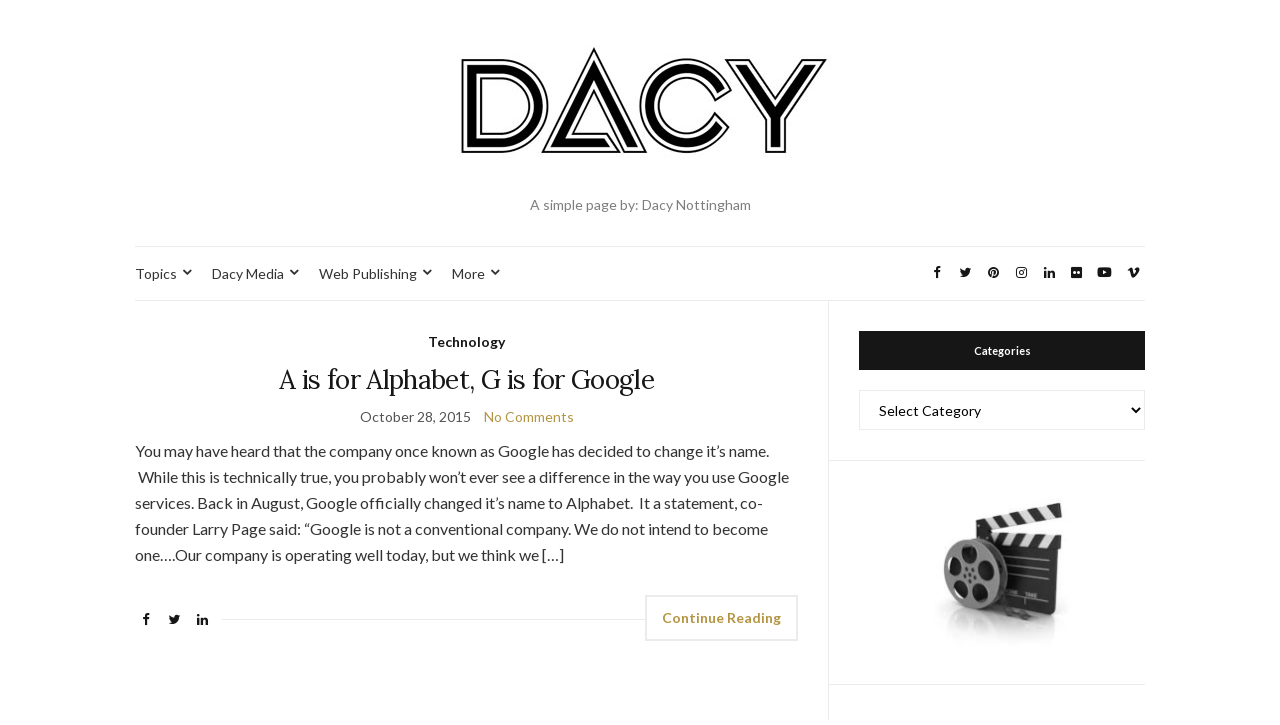

--- FILE ---
content_type: text/html; charset=UTF-8
request_url: https://dacy.org/tag/sundar-pichai/
body_size: 8246
content:
<!doctype html>
<html lang="en-US">
<head>
	<meta charset="UTF-8">
	<meta name="viewport" content="width=device-width, initial-scale=1">
	<link rel="profile" href="http://gmpg.org/xfn/11">
	<link rel="pingback" href="https://dacy.org/xmlrpc.php">

	<meta name='robots' content='index, follow, max-image-preview:large, max-snippet:-1, max-video-preview:-1' />
	<style>img:is([sizes="auto" i], [sizes^="auto," i]) { contain-intrinsic-size: 3000px 1500px }</style>
	
	<!-- This site is optimized with the Yoast SEO plugin v26.3 - https://yoast.com/wordpress/plugins/seo/ -->
	<title>sundar pichai Archives - DACY</title>
	<link rel="canonical" href="https://dacy.org/tag/sundar-pichai/" />
	<meta property="og:locale" content="en_US" />
	<meta property="og:type" content="article" />
	<meta property="og:title" content="sundar pichai Archives - DACY" />
	<meta property="og:url" content="https://dacy.org/tag/sundar-pichai/" />
	<meta property="og:site_name" content="DACY" />
	<meta name="twitter:card" content="summary_large_image" />
	<script type="application/ld+json" class="yoast-schema-graph">{"@context":"https://schema.org","@graph":[{"@type":"CollectionPage","@id":"https://dacy.org/tag/sundar-pichai/","url":"https://dacy.org/tag/sundar-pichai/","name":"sundar pichai Archives - DACY","isPartOf":{"@id":"https://dacy.org/#website"},"breadcrumb":{"@id":"https://dacy.org/tag/sundar-pichai/#breadcrumb"},"inLanguage":"en-US"},{"@type":"BreadcrumbList","@id":"https://dacy.org/tag/sundar-pichai/#breadcrumb","itemListElement":[{"@type":"ListItem","position":1,"name":"Home","item":"https://dacy.org/"},{"@type":"ListItem","position":2,"name":"sundar pichai"}]},{"@type":"WebSite","@id":"https://dacy.org/#website","url":"https://dacy.org/","name":"DACY","description":"A simple page by: Dacy Nottingham","potentialAction":[{"@type":"SearchAction","target":{"@type":"EntryPoint","urlTemplate":"https://dacy.org/?s={search_term_string}"},"query-input":{"@type":"PropertyValueSpecification","valueRequired":true,"valueName":"search_term_string"}}],"inLanguage":"en-US"}]}</script>
	<!-- / Yoast SEO plugin. -->


<link rel="alternate" type="application/rss+xml" title="DACY &raquo; Feed" href="https://dacy.org/feed/" />
<link rel="alternate" type="application/rss+xml" title="DACY &raquo; Comments Feed" href="https://dacy.org/comments/feed/" />
<link rel="alternate" type="application/rss+xml" title="DACY &raquo; sundar pichai Tag Feed" href="https://dacy.org/tag/sundar-pichai/feed/" />
<script type="text/javascript">
/* <![CDATA[ */
window._wpemojiSettings = {"baseUrl":"https:\/\/s.w.org\/images\/core\/emoji\/16.0.1\/72x72\/","ext":".png","svgUrl":"https:\/\/s.w.org\/images\/core\/emoji\/16.0.1\/svg\/","svgExt":".svg","source":{"concatemoji":"https:\/\/dacy.org\/wp-includes\/js\/wp-emoji-release.min.js?ver=6.8.3"}};
/*! This file is auto-generated */
!function(s,n){var o,i,e;function c(e){try{var t={supportTests:e,timestamp:(new Date).valueOf()};sessionStorage.setItem(o,JSON.stringify(t))}catch(e){}}function p(e,t,n){e.clearRect(0,0,e.canvas.width,e.canvas.height),e.fillText(t,0,0);var t=new Uint32Array(e.getImageData(0,0,e.canvas.width,e.canvas.height).data),a=(e.clearRect(0,0,e.canvas.width,e.canvas.height),e.fillText(n,0,0),new Uint32Array(e.getImageData(0,0,e.canvas.width,e.canvas.height).data));return t.every(function(e,t){return e===a[t]})}function u(e,t){e.clearRect(0,0,e.canvas.width,e.canvas.height),e.fillText(t,0,0);for(var n=e.getImageData(16,16,1,1),a=0;a<n.data.length;a++)if(0!==n.data[a])return!1;return!0}function f(e,t,n,a){switch(t){case"flag":return n(e,"\ud83c\udff3\ufe0f\u200d\u26a7\ufe0f","\ud83c\udff3\ufe0f\u200b\u26a7\ufe0f")?!1:!n(e,"\ud83c\udde8\ud83c\uddf6","\ud83c\udde8\u200b\ud83c\uddf6")&&!n(e,"\ud83c\udff4\udb40\udc67\udb40\udc62\udb40\udc65\udb40\udc6e\udb40\udc67\udb40\udc7f","\ud83c\udff4\u200b\udb40\udc67\u200b\udb40\udc62\u200b\udb40\udc65\u200b\udb40\udc6e\u200b\udb40\udc67\u200b\udb40\udc7f");case"emoji":return!a(e,"\ud83e\udedf")}return!1}function g(e,t,n,a){var r="undefined"!=typeof WorkerGlobalScope&&self instanceof WorkerGlobalScope?new OffscreenCanvas(300,150):s.createElement("canvas"),o=r.getContext("2d",{willReadFrequently:!0}),i=(o.textBaseline="top",o.font="600 32px Arial",{});return e.forEach(function(e){i[e]=t(o,e,n,a)}),i}function t(e){var t=s.createElement("script");t.src=e,t.defer=!0,s.head.appendChild(t)}"undefined"!=typeof Promise&&(o="wpEmojiSettingsSupports",i=["flag","emoji"],n.supports={everything:!0,everythingExceptFlag:!0},e=new Promise(function(e){s.addEventListener("DOMContentLoaded",e,{once:!0})}),new Promise(function(t){var n=function(){try{var e=JSON.parse(sessionStorage.getItem(o));if("object"==typeof e&&"number"==typeof e.timestamp&&(new Date).valueOf()<e.timestamp+604800&&"object"==typeof e.supportTests)return e.supportTests}catch(e){}return null}();if(!n){if("undefined"!=typeof Worker&&"undefined"!=typeof OffscreenCanvas&&"undefined"!=typeof URL&&URL.createObjectURL&&"undefined"!=typeof Blob)try{var e="postMessage("+g.toString()+"("+[JSON.stringify(i),f.toString(),p.toString(),u.toString()].join(",")+"));",a=new Blob([e],{type:"text/javascript"}),r=new Worker(URL.createObjectURL(a),{name:"wpTestEmojiSupports"});return void(r.onmessage=function(e){c(n=e.data),r.terminate(),t(n)})}catch(e){}c(n=g(i,f,p,u))}t(n)}).then(function(e){for(var t in e)n.supports[t]=e[t],n.supports.everything=n.supports.everything&&n.supports[t],"flag"!==t&&(n.supports.everythingExceptFlag=n.supports.everythingExceptFlag&&n.supports[t]);n.supports.everythingExceptFlag=n.supports.everythingExceptFlag&&!n.supports.flag,n.DOMReady=!1,n.readyCallback=function(){n.DOMReady=!0}}).then(function(){return e}).then(function(){var e;n.supports.everything||(n.readyCallback(),(e=n.source||{}).concatemoji?t(e.concatemoji):e.wpemoji&&e.twemoji&&(t(e.twemoji),t(e.wpemoji)))}))}((window,document),window._wpemojiSettings);
/* ]]> */
</script>
<style id='wp-emoji-styles-inline-css' type='text/css'>

	img.wp-smiley, img.emoji {
		display: inline !important;
		border: none !important;
		box-shadow: none !important;
		height: 1em !important;
		width: 1em !important;
		margin: 0 0.07em !important;
		vertical-align: -0.1em !important;
		background: none !important;
		padding: 0 !important;
	}
</style>
<link rel='stylesheet' id='wp-block-library-css' href='https://dacy.org/wp-includes/css/dist/block-library/style.min.css?ver=6.8.3' type='text/css' media='all' />
<style id='classic-theme-styles-inline-css' type='text/css'>
/*! This file is auto-generated */
.wp-block-button__link{color:#fff;background-color:#32373c;border-radius:9999px;box-shadow:none;text-decoration:none;padding:calc(.667em + 2px) calc(1.333em + 2px);font-size:1.125em}.wp-block-file__button{background:#32373c;color:#fff;text-decoration:none}
</style>
<style id='global-styles-inline-css' type='text/css'>
:root{--wp--preset--aspect-ratio--square: 1;--wp--preset--aspect-ratio--4-3: 4/3;--wp--preset--aspect-ratio--3-4: 3/4;--wp--preset--aspect-ratio--3-2: 3/2;--wp--preset--aspect-ratio--2-3: 2/3;--wp--preset--aspect-ratio--16-9: 16/9;--wp--preset--aspect-ratio--9-16: 9/16;--wp--preset--color--black: #000000;--wp--preset--color--cyan-bluish-gray: #abb8c3;--wp--preset--color--white: #ffffff;--wp--preset--color--pale-pink: #f78da7;--wp--preset--color--vivid-red: #cf2e2e;--wp--preset--color--luminous-vivid-orange: #ff6900;--wp--preset--color--luminous-vivid-amber: #fcb900;--wp--preset--color--light-green-cyan: #7bdcb5;--wp--preset--color--vivid-green-cyan: #00d084;--wp--preset--color--pale-cyan-blue: #8ed1fc;--wp--preset--color--vivid-cyan-blue: #0693e3;--wp--preset--color--vivid-purple: #9b51e0;--wp--preset--gradient--vivid-cyan-blue-to-vivid-purple: linear-gradient(135deg,rgba(6,147,227,1) 0%,rgb(155,81,224) 100%);--wp--preset--gradient--light-green-cyan-to-vivid-green-cyan: linear-gradient(135deg,rgb(122,220,180) 0%,rgb(0,208,130) 100%);--wp--preset--gradient--luminous-vivid-amber-to-luminous-vivid-orange: linear-gradient(135deg,rgba(252,185,0,1) 0%,rgba(255,105,0,1) 100%);--wp--preset--gradient--luminous-vivid-orange-to-vivid-red: linear-gradient(135deg,rgba(255,105,0,1) 0%,rgb(207,46,46) 100%);--wp--preset--gradient--very-light-gray-to-cyan-bluish-gray: linear-gradient(135deg,rgb(238,238,238) 0%,rgb(169,184,195) 100%);--wp--preset--gradient--cool-to-warm-spectrum: linear-gradient(135deg,rgb(74,234,220) 0%,rgb(151,120,209) 20%,rgb(207,42,186) 40%,rgb(238,44,130) 60%,rgb(251,105,98) 80%,rgb(254,248,76) 100%);--wp--preset--gradient--blush-light-purple: linear-gradient(135deg,rgb(255,206,236) 0%,rgb(152,150,240) 100%);--wp--preset--gradient--blush-bordeaux: linear-gradient(135deg,rgb(254,205,165) 0%,rgb(254,45,45) 50%,rgb(107,0,62) 100%);--wp--preset--gradient--luminous-dusk: linear-gradient(135deg,rgb(255,203,112) 0%,rgb(199,81,192) 50%,rgb(65,88,208) 100%);--wp--preset--gradient--pale-ocean: linear-gradient(135deg,rgb(255,245,203) 0%,rgb(182,227,212) 50%,rgb(51,167,181) 100%);--wp--preset--gradient--electric-grass: linear-gradient(135deg,rgb(202,248,128) 0%,rgb(113,206,126) 100%);--wp--preset--gradient--midnight: linear-gradient(135deg,rgb(2,3,129) 0%,rgb(40,116,252) 100%);--wp--preset--font-size--small: 13px;--wp--preset--font-size--medium: 20px;--wp--preset--font-size--large: 36px;--wp--preset--font-size--x-large: 42px;--wp--preset--spacing--20: 0.44rem;--wp--preset--spacing--30: 0.67rem;--wp--preset--spacing--40: 1rem;--wp--preset--spacing--50: 1.5rem;--wp--preset--spacing--60: 2.25rem;--wp--preset--spacing--70: 3.38rem;--wp--preset--spacing--80: 5.06rem;--wp--preset--shadow--natural: 6px 6px 9px rgba(0, 0, 0, 0.2);--wp--preset--shadow--deep: 12px 12px 50px rgba(0, 0, 0, 0.4);--wp--preset--shadow--sharp: 6px 6px 0px rgba(0, 0, 0, 0.2);--wp--preset--shadow--outlined: 6px 6px 0px -3px rgba(255, 255, 255, 1), 6px 6px rgba(0, 0, 0, 1);--wp--preset--shadow--crisp: 6px 6px 0px rgba(0, 0, 0, 1);}:where(.is-layout-flex){gap: 0.5em;}:where(.is-layout-grid){gap: 0.5em;}body .is-layout-flex{display: flex;}.is-layout-flex{flex-wrap: wrap;align-items: center;}.is-layout-flex > :is(*, div){margin: 0;}body .is-layout-grid{display: grid;}.is-layout-grid > :is(*, div){margin: 0;}:where(.wp-block-columns.is-layout-flex){gap: 2em;}:where(.wp-block-columns.is-layout-grid){gap: 2em;}:where(.wp-block-post-template.is-layout-flex){gap: 1.25em;}:where(.wp-block-post-template.is-layout-grid){gap: 1.25em;}.has-black-color{color: var(--wp--preset--color--black) !important;}.has-cyan-bluish-gray-color{color: var(--wp--preset--color--cyan-bluish-gray) !important;}.has-white-color{color: var(--wp--preset--color--white) !important;}.has-pale-pink-color{color: var(--wp--preset--color--pale-pink) !important;}.has-vivid-red-color{color: var(--wp--preset--color--vivid-red) !important;}.has-luminous-vivid-orange-color{color: var(--wp--preset--color--luminous-vivid-orange) !important;}.has-luminous-vivid-amber-color{color: var(--wp--preset--color--luminous-vivid-amber) !important;}.has-light-green-cyan-color{color: var(--wp--preset--color--light-green-cyan) !important;}.has-vivid-green-cyan-color{color: var(--wp--preset--color--vivid-green-cyan) !important;}.has-pale-cyan-blue-color{color: var(--wp--preset--color--pale-cyan-blue) !important;}.has-vivid-cyan-blue-color{color: var(--wp--preset--color--vivid-cyan-blue) !important;}.has-vivid-purple-color{color: var(--wp--preset--color--vivid-purple) !important;}.has-black-background-color{background-color: var(--wp--preset--color--black) !important;}.has-cyan-bluish-gray-background-color{background-color: var(--wp--preset--color--cyan-bluish-gray) !important;}.has-white-background-color{background-color: var(--wp--preset--color--white) !important;}.has-pale-pink-background-color{background-color: var(--wp--preset--color--pale-pink) !important;}.has-vivid-red-background-color{background-color: var(--wp--preset--color--vivid-red) !important;}.has-luminous-vivid-orange-background-color{background-color: var(--wp--preset--color--luminous-vivid-orange) !important;}.has-luminous-vivid-amber-background-color{background-color: var(--wp--preset--color--luminous-vivid-amber) !important;}.has-light-green-cyan-background-color{background-color: var(--wp--preset--color--light-green-cyan) !important;}.has-vivid-green-cyan-background-color{background-color: var(--wp--preset--color--vivid-green-cyan) !important;}.has-pale-cyan-blue-background-color{background-color: var(--wp--preset--color--pale-cyan-blue) !important;}.has-vivid-cyan-blue-background-color{background-color: var(--wp--preset--color--vivid-cyan-blue) !important;}.has-vivid-purple-background-color{background-color: var(--wp--preset--color--vivid-purple) !important;}.has-black-border-color{border-color: var(--wp--preset--color--black) !important;}.has-cyan-bluish-gray-border-color{border-color: var(--wp--preset--color--cyan-bluish-gray) !important;}.has-white-border-color{border-color: var(--wp--preset--color--white) !important;}.has-pale-pink-border-color{border-color: var(--wp--preset--color--pale-pink) !important;}.has-vivid-red-border-color{border-color: var(--wp--preset--color--vivid-red) !important;}.has-luminous-vivid-orange-border-color{border-color: var(--wp--preset--color--luminous-vivid-orange) !important;}.has-luminous-vivid-amber-border-color{border-color: var(--wp--preset--color--luminous-vivid-amber) !important;}.has-light-green-cyan-border-color{border-color: var(--wp--preset--color--light-green-cyan) !important;}.has-vivid-green-cyan-border-color{border-color: var(--wp--preset--color--vivid-green-cyan) !important;}.has-pale-cyan-blue-border-color{border-color: var(--wp--preset--color--pale-cyan-blue) !important;}.has-vivid-cyan-blue-border-color{border-color: var(--wp--preset--color--vivid-cyan-blue) !important;}.has-vivid-purple-border-color{border-color: var(--wp--preset--color--vivid-purple) !important;}.has-vivid-cyan-blue-to-vivid-purple-gradient-background{background: var(--wp--preset--gradient--vivid-cyan-blue-to-vivid-purple) !important;}.has-light-green-cyan-to-vivid-green-cyan-gradient-background{background: var(--wp--preset--gradient--light-green-cyan-to-vivid-green-cyan) !important;}.has-luminous-vivid-amber-to-luminous-vivid-orange-gradient-background{background: var(--wp--preset--gradient--luminous-vivid-amber-to-luminous-vivid-orange) !important;}.has-luminous-vivid-orange-to-vivid-red-gradient-background{background: var(--wp--preset--gradient--luminous-vivid-orange-to-vivid-red) !important;}.has-very-light-gray-to-cyan-bluish-gray-gradient-background{background: var(--wp--preset--gradient--very-light-gray-to-cyan-bluish-gray) !important;}.has-cool-to-warm-spectrum-gradient-background{background: var(--wp--preset--gradient--cool-to-warm-spectrum) !important;}.has-blush-light-purple-gradient-background{background: var(--wp--preset--gradient--blush-light-purple) !important;}.has-blush-bordeaux-gradient-background{background: var(--wp--preset--gradient--blush-bordeaux) !important;}.has-luminous-dusk-gradient-background{background: var(--wp--preset--gradient--luminous-dusk) !important;}.has-pale-ocean-gradient-background{background: var(--wp--preset--gradient--pale-ocean) !important;}.has-electric-grass-gradient-background{background: var(--wp--preset--gradient--electric-grass) !important;}.has-midnight-gradient-background{background: var(--wp--preset--gradient--midnight) !important;}.has-small-font-size{font-size: var(--wp--preset--font-size--small) !important;}.has-medium-font-size{font-size: var(--wp--preset--font-size--medium) !important;}.has-large-font-size{font-size: var(--wp--preset--font-size--large) !important;}.has-x-large-font-size{font-size: var(--wp--preset--font-size--x-large) !important;}
:where(.wp-block-post-template.is-layout-flex){gap: 1.25em;}:where(.wp-block-post-template.is-layout-grid){gap: 1.25em;}
:where(.wp-block-columns.is-layout-flex){gap: 2em;}:where(.wp-block-columns.is-layout-grid){gap: 2em;}
:root :where(.wp-block-pullquote){font-size: 1.5em;line-height: 1.6;}
</style>
<link rel='preload' as='style' onload="this.rel='stylesheet'" id='olsen-light-google-font-css' href='https://fonts.googleapis.com/css?family=Lora%3A400%2C700%2C400italic%2C700italic%7CLato%3A400%2C400italic%2C700%2C700italic&#038;display=swap&#038;ver=6.8.3' type='text/css' media='all' />
<link rel='stylesheet' id='olsen-icons-css' href='https://dacy.org/wp-content/themes/olsen-light/vendor/olsen-icons/css/olsen-icons.min.css?ver=1.7.1' type='text/css' media='all' />
<link rel='stylesheet' id='olsen-light-style-css' href='https://dacy.org/wp-content/themes/olsen-light/style.min.css?ver=1.7.1' type='text/css' media='all' />
<link rel="https://api.w.org/" href="https://dacy.org/wp-json/" /><link rel="alternate" title="JSON" type="application/json" href="https://dacy.org/wp-json/wp/v2/tags/33" /><link rel="EditURI" type="application/rsd+xml" title="RSD" href="https://dacy.org/xmlrpc.php?rsd" />
<meta name="generator" content="WordPress 6.8.3" />
<style type="text/css"></style><link rel="icon" href="https://dacy.org/wp-content/uploads/2016/09/cropped-2000px-French_suits.svg_-32x32.png" sizes="32x32" />
<link rel="icon" href="https://dacy.org/wp-content/uploads/2016/09/cropped-2000px-French_suits.svg_-192x192.png" sizes="192x192" />
<link rel="apple-touch-icon" href="https://dacy.org/wp-content/uploads/2016/09/cropped-2000px-French_suits.svg_-180x180.png" />
<meta name="msapplication-TileImage" content="https://dacy.org/wp-content/uploads/2016/09/cropped-2000px-French_suits.svg_-270x270.png" />
</head>
<body class="archive tag tag-sundar-pichai tag-33 wp-theme-olsen-light" itemscope="itemscope" itemtype="http://schema.org/WebPage">
<div><a class="skip-link sr-only sr-only-focusable" href="#site-content">Skip to the content</a></div>

<div id="page">

	
	<div class="container">
		<div class="row">
			<div class="col-12">

				<header id="masthead" class="site-header group" role="banner" itemscope="itemscope" itemtype="http://schema.org/Organization">

					<div class="site-logo">
						<div itemprop="name">
							<a itemprop="url" href="https://dacy.org">
																	<img itemprop="logo"
									     src="http://dacy.org/wp-content/uploads/2016/09/Dacy400.jpg"
									     alt="DACY"/>
															</a>
						</div>

													<p class="tagline">A simple page by: Dacy Nottingham</p>
											</div><!-- /site-logo -->

					<div class="site-bar">
						<nav class="nav" role="navigation" itemscope="itemscope" itemtype="http://schema.org/SiteNavigationElement">
							<ul id="menu-main-menu" class="navigation"><li id="menu-item-120" class="menu-item menu-item-type-custom menu-item-object-custom menu-item-home menu-item-has-children menu-item-120"><a href="http://dacy.org">Topics</a>
<ul class="sub-menu">
	<li id="menu-item-130" class="menu-item menu-item-type-taxonomy menu-item-object-category menu-item-130"><a href="https://dacy.org/category/business/">Business</a></li>
	<li id="menu-item-138" class="menu-item menu-item-type-taxonomy menu-item-object-category menu-item-138"><a href="https://dacy.org/category/movies/">Movies</a></li>
	<li id="menu-item-118" class="menu-item menu-item-type-taxonomy menu-item-object-category menu-item-118"><a href="https://dacy.org/category/technology/">Technology</a></li>
	<li id="menu-item-119" class="menu-item menu-item-type-taxonomy menu-item-object-category menu-item-119"><a href="https://dacy.org/category/reviews/">Reviews</a></li>
	<li id="menu-item-129" class="menu-item menu-item-type-taxonomy menu-item-object-category menu-item-129"><a href="https://dacy.org/category/video/">Video</a></li>
</ul>
</li>
<li id="menu-item-45" class="menu-item menu-item-type-custom menu-item-object-custom menu-item-has-children menu-item-45"><a href="http://dacymedia.com">Dacy Media</a>
<ul class="sub-menu">
	<li id="menu-item-46" class="menu-item menu-item-type-custom menu-item-object-custom menu-item-46"><a href="http://weddingvideo.company">Wedding Video Company</a></li>
	<li id="menu-item-47" class="menu-item menu-item-type-custom menu-item-object-custom menu-item-47"><a href="http://templeweddingvideo.com">Temple Wedding Video</a></li>
	<li id="menu-item-49" class="menu-item menu-item-type-custom menu-item-object-custom menu-item-49"><a href="http://DacyNottingham.com">Dacy Nottingham Photography</a></li>
	<li id="menu-item-50" class="menu-item menu-item-type-custom menu-item-object-custom menu-item-50"><a href="http://TempleWeddingPhoto.com">Temple Wedding Photography</a></li>
	<li id="menu-item-51" class="menu-item menu-item-type-custom menu-item-object-custom menu-item-51"><a href="http://businessimage.solutions">Business Image Solutions</a></li>
	<li id="menu-item-52" class="menu-item menu-item-type-custom menu-item-object-custom menu-item-52"><a href="http://RealEstate-Tours.com">Real Estate Tours</a></li>
</ul>
</li>
<li id="menu-item-53" class="menu-item menu-item-type-custom menu-item-object-custom menu-item-has-children menu-item-53"><a href="http://dacymedia.com">Web Publishing</a>
<ul class="sub-menu">
	<li id="menu-item-54" class="menu-item menu-item-type-custom menu-item-object-custom menu-item-54"><a href="http://kalalautrail.com">Kalalau Trail (Kauai)</a></li>
	<li id="menu-item-55" class="menu-item menu-item-type-custom menu-item-object-custom menu-item-55"><a href="http://pipiwaitrail.com">Pipiwai Trail (Maui)</a></li>
	<li id="menu-item-56" class="menu-item menu-item-type-custom menu-item-object-custom menu-item-56"><a href="http://muliwaitrail.com">Muliwai Trail (Hawaii)</a></li>
	<li id="menu-item-57" class="menu-item menu-item-type-custom menu-item-object-custom menu-item-57"><a href="http://haikustairwaytoheaven.com">Haiku Stairway to Heaven</a></li>
	<li id="menu-item-58" class="menu-item menu-item-type-custom menu-item-object-custom menu-item-58"><a href="http://KalepaRidgeTrail.com">Kalepa Ridge Trail (Kauai)</a></li>
	<li id="menu-item-59" class="menu-item menu-item-type-custom menu-item-object-custom menu-item-59"><a href="http://hikeheartrock.com">Heart Rock (California)</a></li>
	<li id="menu-item-60" class="menu-item menu-item-type-custom menu-item-object-custom menu-item-60"><a href="http://kanarravillefalls.com">Kanarraville Falls (Utah)</a></li>
	<li id="menu-item-61" class="menu-item menu-item-type-custom menu-item-object-custom menu-item-61"><a href="http://officialfarklerules.com">Game of Farkle</a></li>
	<li id="menu-item-62" class="menu-item menu-item-type-custom menu-item-object-custom menu-item-62"><a href="http://chickenfootrules.com">Game of Chicken Foot</a></li>
	<li id="menu-item-63" class="menu-item menu-item-type-custom menu-item-object-custom menu-item-63"><a href="http://whendidithappen.com">When did it Happen?</a></li>
</ul>
</li>
<li id="menu-item-64" class="menu-item menu-item-type-custom menu-item-object-custom menu-item-has-children menu-item-64"><a href="http://itschristmas.org">More</a>
<ul class="sub-menu">
	<li id="menu-item-65" class="menu-item menu-item-type-custom menu-item-object-custom menu-item-65"><a href="http://itschristmas.org">It&#8217;s Christmas!</a></li>
	<li id="menu-item-66" class="menu-item menu-item-type-custom menu-item-object-custom menu-item-66"><a href="http://dancingcousins.com">Dancing Cousins</a></li>
	<li id="menu-item-67" class="menu-item menu-item-type-custom menu-item-object-custom menu-item-67"><a href="http://cookingwithedie.com">Cooking with Edie</a></li>
	<li id="menu-item-69" class="menu-item menu-item-type-custom menu-item-object-custom menu-item-69"><a href="http://riversidemagic.com">Riverside Magic</a></li>
	<li id="menu-item-68" class="menu-item menu-item-type-custom menu-item-object-custom menu-item-68"><a href="http://epicmysteryparty.com">Epic Mystery Parties</a></li>
	<li id="menu-item-70" class="menu-item menu-item-type-custom menu-item-object-custom menu-item-70"><a href="http://joverity.com">Joverity</a></li>
	<li id="menu-item-71" class="menu-item menu-item-type-custom menu-item-object-custom menu-item-71"><a href="http://dorinottingham.com">Dori Nottingham</a></li>
	<li id="menu-item-72" class="menu-item menu-item-type-custom menu-item-object-custom menu-item-72"><a href="http://riversidestake.com">Riverside Stake</a></li>
	<li id="menu-item-74" class="menu-item menu-item-type-custom menu-item-object-custom menu-item-74"><a href="http://fireupdate.com">Fire Update</a></li>
</ul>
</li>
</ul>
							<a class="mobile-nav-trigger" href="#mobilemenu"><i class="olsen-icons olsen-icons-bars"></i> Menu</a>
						</nav>
												<div id="mobilemenu"></div>

						
							<div class="site-tools ">

										<ul class="socials">
			<li><a href="http://facebook.com/dacynottingham" target="_blank" rel="noopener"><i class="olsen-icons olsen-icons-facebook"></i></a></li><li><a href="http://twitter.com/DacyNottingham" target="_blank" rel="noopener"><i class="olsen-icons olsen-icons-twitter"></i></a></li><li><a href="https://www.pinterest.com/dacynottingham/" target="_blank" rel="noopener"><i class="olsen-icons olsen-icons-pinterest"></i></a></li><li><a href="https://www.instagram.com/dacynottingham/" target="_blank" rel="noopener"><i class="olsen-icons olsen-icons-instagram"></i></a></li><li><a href="http://www.linkedin.com/in/nottingham" target="_blank" rel="noopener"><i class="olsen-icons olsen-icons-linkedin"></i></a></li><li><a href="http://www.flickr.com/photos/dacymedia/sets/72157611071943647/" target="_blank" rel="noopener"><i class="olsen-icons olsen-icons-flickr"></i></a></li><li><a href="http://www.youtube.com/user/DacyMedia" target="_blank" rel="noopener"><i class="olsen-icons olsen-icons-youtube-play"></i></a></li><li><a href="http://vimeo.com/dacy/videos" target="_blank" rel="noopener"><i class="olsen-icons olsen-icons-vimeo"></i></a></li>					</ul>
		
								
							</div><!-- /site-tools -->
					</div><!-- /site-bar -->

				</header>

				
				<div id="site-content">


<div class="row">
	<div class="col-lg-8">
		<main id="content" class="entries-classic" role="main" itemprop="mainContentOfPage" itemscope="itemscope" itemtype="http://schema.org/Blog">

			<div class="row">
				<div id="inner-content" class="col-12">

					
					
													

		<article id="entry-97" class="entry  post-97 post type-post status-publish format-standard hentry category-technology tag-abc-xyz tag-alphabet tag-fiber tag-google tag-larry-page tag-sundar-pichai" itemscope="itemscope" itemtype="http://schema.org/BlogPosting" itemprop="blogPost">
							<div class="entry-meta entry-meta-top">
					<p class="entry-categories">
						<a href="https://dacy.org/category/technology/" rel="category tag">Technology</a>					</p>
				</div>
			
			<h2 class="entry-title" itemprop="headline">
				<a href="https://dacy.org/a-is-for-alphabet-g-is-for-google/">A is for Alphabet, G is for Google</a>
			</h2>

							<div class="entry-meta entry-meta-bottom">
					<time class="entry-date" itemprop="datePublished" datetime="2015-10-28T21:12:54-07:00">October 28, 2015</time>
					<a href="https://dacy.org/a-is-for-alphabet-g-is-for-google/#respond" class="entry-comments-no">No Comments</a>
				</div>
			
			
			<div class="entry-content" itemprop="text">
				<p>You may have heard that the company once known as Google has decided to change it&#8217;s name.  While this is technically true, you probably won&#8217;t ever see a difference in the way you use Google services. Back in August, Google officially changed it&#8217;s name to Alphabet.  It a statement, co-founder Larry Page said: “Google is not a conventional company. We do not intend to become one&#8230;.Our company is operating well today, but we think we [&hellip;]</p>
			</div>

			<div class="entry-utils group">
				<a href="https://dacy.org/a-is-for-alphabet-g-is-for-google/" class="read-more">Continue Reading</a>

					<ul class="socials">
				<li><a href="https://www.facebook.com/sharer.php?u=https://dacy.org/a-is-for-alphabet-g-is-for-google/" target="_blank" rel="noopener" class="social-icon"><i class="olsen-icons olsen-icons-facebook"></i></a></li>
		<li><a href="https://twitter.com/share?url=https://dacy.org/a-is-for-alphabet-g-is-for-google/" target="_blank" rel="noopener" class="social-icon"><i class="olsen-icons olsen-icons-twitter"></i></a></li>
		<li><a href="https://www.linkedin.com/shareArticle?mini=true&#038;url=https%3A%2F%2Fdacy.org%2Fa-is-for-alphabet-g-is-for-google%2F" target="_blank" rel="noopener" class="social-icon"><i class="olsen-icons olsen-icons-linkedin"></i></a></li>
			</ul>
			</div>

					</article>

						
					
				</div>
			</div>

					</main>
	</div>

	<div class="col-lg-4">
		<div class="sidebar sidebar-right" role="complementary" itemtype="http://schema.org/WPSideBar" itemscope="itemscope">
	<aside id="categories-2" class="widget group widget_categories"><h3 class="widget-title">Categories</h3><form action="https://dacy.org" method="get"><label class="screen-reader-text" for="cat">Categories</label><select  name='cat' id='cat' class='postform'>
	<option value='-1'>Select Category</option>
	<option class="level-0" value="57">Business</option>
	<option class="level-0" value="50">Movies</option>
	<option class="level-0" value="11">Reviews</option>
	<option class="level-0" value="19">Technology</option>
	<option class="level-0" value="49">Video</option>
</select>
</form><script type="text/javascript">
/* <![CDATA[ */

(function() {
	var dropdown = document.getElementById( "cat" );
	function onCatChange() {
		if ( dropdown.options[ dropdown.selectedIndex ].value > 0 ) {
			dropdown.parentNode.submit();
		}
	}
	dropdown.onchange = onCatChange;
})();

/* ]]> */
</script>
</aside><aside id="widget_sp_image-2" class="widget group widget_sp_image"><img width="149" height="149" src="https://dacy.org/wp-content/uploads/2016/09/download-150x150.jpe" class="attachment-150x149 aligncenter" alt="Video" style="max-width: 100%;" decoding="async" loading="lazy" srcset="https://dacy.org/wp-content/uploads/2016/09/download-150x150.jpe 150w, https://dacy.org/wp-content/uploads/2016/09/download-100x100.jpe 100w, https://dacy.org/wp-content/uploads/2016/09/download-200x200.jpe 200w, https://dacy.org/wp-content/uploads/2016/09/download.jpe 225w" sizes="auto, (max-width: 149px) 100vw, 149px" /></aside><aside id="widget_sp_image-3" class="widget group widget_sp_image"><img width="150" height="134" src="https://dacy.org/wp-content/uploads/2016/09/Obi-Wans_Third_Lightsaber-300x268.png" class="attachment-150x134 aligncenter" alt="starwars" style="max-width: 100%;" decoding="async" loading="lazy" srcset="https://dacy.org/wp-content/uploads/2016/09/Obi-Wans_Third_Lightsaber-300x268.png 300w, https://dacy.org/wp-content/uploads/2016/09/Obi-Wans_Third_Lightsaber.png 600w" sizes="auto, (max-width: 150px) 100vw, 150px" /></aside><aside id="widget_sp_image-4" class="widget group widget_sp_image"><img width="150" height="150" src="https://dacy.org/wp-content/uploads/2016/09/cropped-2000px-French_suits.svg_-150x150.png" class="attachment-150x150 aligncenter" alt="magic" style="max-width: 100%;" decoding="async" loading="lazy" srcset="https://dacy.org/wp-content/uploads/2016/09/cropped-2000px-French_suits.svg_-150x150.png 150w, https://dacy.org/wp-content/uploads/2016/09/cropped-2000px-French_suits.svg_-300x300.png 300w, https://dacy.org/wp-content/uploads/2016/09/cropped-2000px-French_suits.svg_-100x100.png 100w, https://dacy.org/wp-content/uploads/2016/09/cropped-2000px-French_suits.svg_-200x200.png 200w, https://dacy.org/wp-content/uploads/2016/09/cropped-2000px-French_suits.svg_-270x270.png 270w, https://dacy.org/wp-content/uploads/2016/09/cropped-2000px-French_suits.svg_-192x192.png 192w, https://dacy.org/wp-content/uploads/2016/09/cropped-2000px-French_suits.svg_-180x180.png 180w, https://dacy.org/wp-content/uploads/2016/09/cropped-2000px-French_suits.svg_-32x32.png 32w, https://dacy.org/wp-content/uploads/2016/09/cropped-2000px-French_suits.svg_.png 512w" sizes="auto, (max-width: 150px) 100vw, 150px" /></aside><aside id="widget_sp_image-5" class="widget group widget_sp_image"><img width="150" height="98" src="https://dacy.org/wp-content/uploads/2016/09/computer-group-300x196.jpg" class="attachment-150x98 aligncenter" alt="Technology" style="max-width: 100%;" decoding="async" loading="lazy" srcset="https://dacy.org/wp-content/uploads/2016/09/computer-group-300x196.jpg 300w, https://dacy.org/wp-content/uploads/2016/09/computer-group-665x435.jpg 665w, https://dacy.org/wp-content/uploads/2016/09/computer-group.jpg 745w" sizes="auto, (max-width: 150px) 100vw, 150px" /></aside></div><!-- /sidebar -->
	</div>

</div><!-- /row -->

				</div><!-- /site-content -->

				<footer id="footer">

					
					<div class="site-bar">
						<nav class="nav">
							<ul id="menu-main-menu-1" class="navigation"><li class="menu-item menu-item-type-custom menu-item-object-custom menu-item-home menu-item-120"><a href="http://dacy.org">Topics</a></li>
<li class="menu-item menu-item-type-custom menu-item-object-custom menu-item-45"><a href="http://dacymedia.com">Dacy Media</a></li>
<li class="menu-item menu-item-type-custom menu-item-object-custom menu-item-53"><a href="http://dacymedia.com">Web Publishing</a></li>
<li class="menu-item menu-item-type-custom menu-item-object-custom menu-item-64"><a href="http://itschristmas.org">More</a></li>
</ul>						</nav>

													<div class="site-tools">
										<ul class="socials">
			<li><a href="http://facebook.com/dacynottingham" target="_blank" rel="noopener"><i class="olsen-icons olsen-icons-facebook"></i></a></li><li><a href="http://twitter.com/DacyNottingham" target="_blank" rel="noopener"><i class="olsen-icons olsen-icons-twitter"></i></a></li><li><a href="https://www.pinterest.com/dacynottingham/" target="_blank" rel="noopener"><i class="olsen-icons olsen-icons-pinterest"></i></a></li><li><a href="https://www.instagram.com/dacynottingham/" target="_blank" rel="noopener"><i class="olsen-icons olsen-icons-instagram"></i></a></li><li><a href="http://www.linkedin.com/in/nottingham" target="_blank" rel="noopener"><i class="olsen-icons olsen-icons-linkedin"></i></a></li><li><a href="http://www.flickr.com/photos/dacymedia/sets/72157611071943647/" target="_blank" rel="noopener"><i class="olsen-icons olsen-icons-flickr"></i></a></li><li><a href="http://www.youtube.com/user/DacyMedia" target="_blank" rel="noopener"><i class="olsen-icons olsen-icons-youtube-play"></i></a></li><li><a href="http://vimeo.com/dacy/videos" target="_blank" rel="noopener"><i class="olsen-icons olsen-icons-vimeo"></i></a></li>					</ul>
									</div><!-- /site-tools -->
											</div><!-- /site-bar -->
					<div class="site-logo">
						<h3>
							<a href="https://dacy.org">
																	<img src="http://dacy.org/wp-content/uploads/2016/09/Dacy400.jpg" alt="DACY" />
															</a>
						</h3>

											</div><!-- /site-logo -->
				</footer><!-- /footer -->
			</div><!-- /col-md-12 -->
		</div><!-- /row -->
	</div><!-- /container -->
</div><!-- #page -->

<div class="navigation-mobile-wrap">
	<a href="#nav-dismiss" class="navigation-mobile-dismiss">
		Close Menu	</a>
	<ul class="navigation-mobile"></ul>
</div>

<script type="speculationrules">
{"prefetch":[{"source":"document","where":{"and":[{"href_matches":"\/*"},{"not":{"href_matches":["\/wp-*.php","\/wp-admin\/*","\/wp-content\/uploads\/*","\/wp-content\/*","\/wp-content\/plugins\/*","\/wp-content\/themes\/olsen-light\/*","\/*\\?(.+)"]}},{"not":{"selector_matches":"a[rel~=\"nofollow\"]"}},{"not":{"selector_matches":".no-prefetch, .no-prefetch a"}}]},"eagerness":"conservative"}]}
</script>
<script type="text/javascript" src="https://dacy.org/wp-content/themes/olsen-light/js/scripts.min.js?ver=1.7.1" id="olsen-light-front-scripts-js"></script>

</body>
</html>
